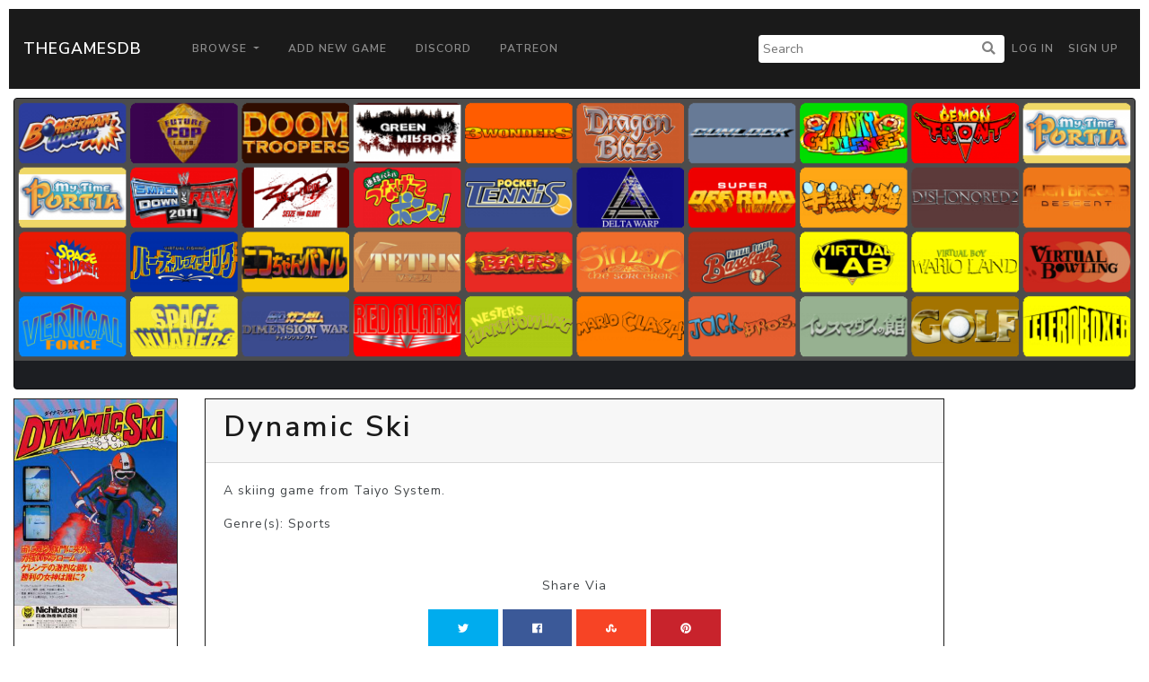

--- FILE ---
content_type: text/html; charset=utf-8
request_url: https://www.google.com/recaptcha/api2/aframe
body_size: 266
content:
<!DOCTYPE HTML><html><head><meta http-equiv="content-type" content="text/html; charset=UTF-8"></head><body><script nonce="ENndVgkB8Q_Ko90eITUe-g">/** Anti-fraud and anti-abuse applications only. See google.com/recaptcha */ try{var clients={'sodar':'https://pagead2.googlesyndication.com/pagead/sodar?'};window.addEventListener("message",function(a){try{if(a.source===window.parent){var b=JSON.parse(a.data);var c=clients[b['id']];if(c){var d=document.createElement('img');d.src=c+b['params']+'&rc='+(localStorage.getItem("rc::a")?sessionStorage.getItem("rc::b"):"");window.document.body.appendChild(d);sessionStorage.setItem("rc::e",parseInt(sessionStorage.getItem("rc::e")||0)+1);localStorage.setItem("rc::h",'1769974866720');}}}catch(b){}});window.parent.postMessage("_grecaptcha_ready", "*");}catch(b){}</script></body></html>